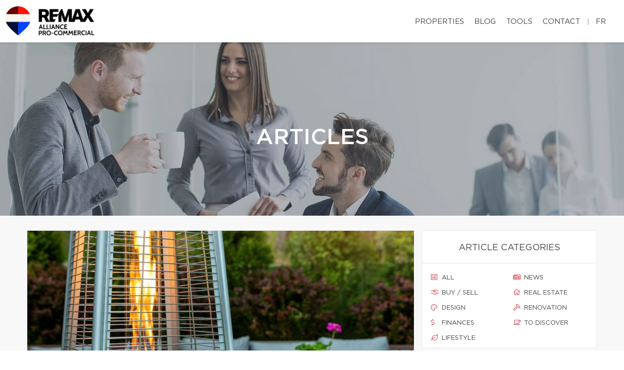

--- FILE ---
content_type: text/css;charset=UTF-8
request_url: https://lyndaafonso.com/css/remax-alliance/microsite_main.css?v=1768924359
body_size: 1468
content:
/* Main Color */

.btn#btn1404 {
    color: #333333 !important;
}

.form_loading{width:40px;height:40px;}



.btn#btn2404 {
    color: #333333 !important;
}

.btn#btn1404:hover {
    background: #333333 !important;
    color: #ffffff !important;
}

.btn#btn2404:hover {
    background: #333333 !important;
    color: #ffffff !important;
}

.menu li a:hover {
    color: #333333 !important;
}

.bg-primary {
    background: #333333 !important;
}

.bg-primary {
    background: #333333 !important;
}

.btn-filled {
    background: #333333 !important;
}

.text-tabs .active .tab-title {
    color: #333333 !important;
}

.propContainer div.genre {
    color: #333333 !important;
}

.field-error {
    outline: 1px solid #333333 !important;
}

.text-tabs .tab-title:after {
    background: #333333 !important;
}

.btn:visited {
    color: #ffffff !important;
}

.btn:hover {
    background: #333333 !important;
    color: #ffffff !important;
}

.pagination li a:hover, .pagination li.active a, .pagination li.active:hover a {
    background: #333333 !important;
    border-color: #333333 !important;
}

.checkbox-option .inner, .radio-option .inner {
    border: 1px solid #333333 !important;
}

.checkbox-option, .radio-option {
    border: 1px solid #333333 !important;
}

#map-canvas .prop-title a {
    color: #333333 !important;
}

.checkbox-option.checked .inner {
    background: #333333 !important;
}

.bg-saffron {
    background: linear-gradient(90deg, #333333 0%, #333333 100%);
}

.page blockquote.quote .text-primary, .page .text-primary {
    color: #333333;
}

blockquote.quote .text-primary, .text-primary {
    color: #333333;
}

.owl-carousel-class-light .owl-dot.active, .owl-carousel-class-light .owl-dot:hover {
    background: #333333;
}

.owl-carousel-class-light .owl-dot.active {
    cursor: initial;
}
.owl-carousel-classic .owl-dot {
    cursor: pointer;
    margin-left: 8px;
    display: inline-block;
    width: 13px;
    height: 13px;
    line-height: 20px;
    border-radius: 50%;
    background: #fff;
    border: solid 1px #333333;
}

.btn-primary, .btn-primary:focus {
    color: #fff;
    background-color:#333333;
    border-color: #333333;
}

#swiper-slider-microsite_featured_properties .swiper-pagination.swiper-pagination-type-2 .swiper-pagination-bullet {
    background: #fff !important;
    border: solid 3px #141414 !important;
    width: 20px;
    height: 20px;
}
#swiper-slider-microsite_featured_properties  .swiper-pagination.swiper-pagination-type-2 .swiper-pagination-bullet-active, #swiper-slider-microsite_featured_properties .swiper-pagination.swiper-pagination-type-2 .swiper-pagination-bullet:hover {
    background: #141414 !important;
    transform: none;
}

.swiper-pagination-type-1 .swiper-pagination-bullet, .swiper-pagination-type-2 .swiper-pagination-bullet {
    height: 15px;
    line-height: 15px;
    width: 15px;
    background: #434345 !important;
    border: 0 !important;
}

.swiper-pagination-type-1 .swiper-pagination-bullet-active, .swiper-pagination-type-1 .swiper-pagination-bullet:hover, .swiper-pagination-type-2 .swiper-pagination-bullet-active, .swiper-pagination-type-2 .swiper-pagination-bullet:hover {
    transform: scale(1.4);
    background: #434345 !important;
    border: 0 !important;}

a:hover {
    color: #e21a37;
    text-decoration: none;
}

.mobile-phone-header {
    font-size: 13px;
    font-weight: bold;
    line-height: 24px;
}

@media (max-width: 500px) {

    .mobile-phone-header span {
        display: none;
    }
}

/* Custom CSS */

#broker_bios .remax-readmore ul li, #team_bio ul li {
    list-style: disc ;
    margin-left: 20px
}

section:not(.rd-parallax) {
    position: relative;
    z-index: 5;
    background-color: white;
}

footer .footer-menu {
    margin-right: 160px;
}

footer > .container {
    padding-bottom : 30px
}

#microsite_featured_properties, #microsite_featured_properties .swiper-slide, .video-section {
    background-color: #f5f5f5 !important;
}

.video-section{
    padding-top: 35px;
}

/** Featured Properties **/
#microsite_featured_properties .swiper-container {
    height: auto;
    padding-bottom: 50px;
}

.featured_property_image .property_sold {
    display: block;
    width: 151px;
    height: 99px;
    max-width: none;
    position: absolute !important;
    top: -2px;
    right: 14px;
    z-index: 1000;
}

.featured_property_image {
    position: relative;
    height: auto;
    display: block;
}

#microsite_featured_properties .swiper-slide {
    background-color: white;
}

#microsite_featured_properties .swiper-container-horizontal > .swiper-pagination.swiper-pagination-type-2 {
    position: relative;
    bottom: -25px;
}

#microsite_featured_properties .swiper-container .range > [class*="cell"] {
    padding: 0;
}

#microsite_featured_properties .swiper-slide .featured_info {
    background-color: #f5f5f5;
    padding: 35px 15px 5px 15px !important;
}

#microsite_featured_properties .featured_info h5 {
    margin-top: 10px;
    margin-bottom: 10px;
    font-weight: normal;
}

#microsite_featured_properties .swiper-container .swiper-slide {
    height: auto;
}

#microsite_featured_properties .swiper-container .swiper-slide img {
    max-height: 400px;
    width: auto;
    max-width: 100%;
}

#microsite-about {
    background-color: #333333 !important;
    font-family: "Gotham Book";
    font-size: 16px;
    font-weight: 400;
    line-height: 30px;
}

#microsite-about ul{
    opacity: .8;
    font-family: "Gotham Book";
    font-weight: 400;
    line-height: 30px;
}

#microsite-about .bg-saffron {
    background: #FFF;

}
#microsite-about a {
     color:#c51828;
}

#microsite-about a:hover, #microsite-about a:visited, #microsite-about a:focus {
    color:#b31624;
    text-decoration: underline;
}

@media screen and (max-width: 768px) {
    #microsite_featured_properties .swiper-container .swiper-slide h4{
        font-size: 16px;
    }
    #microsite_featured_properties .swiper-container .swiper-slide h5{
        font-size: 14px;
    }
    #microsite_featured_properties .swiper-container .swiper-slide h3{
        font-size: 22px;
    }
    #microsite_featured_properties .swiper-container .featured_info {
        margin: 0;
        padding-bottom: 25px !important;
    }

    #microsite_featured_properties .swiper-container .featured_info .desc{
        display: none;
    }
}
